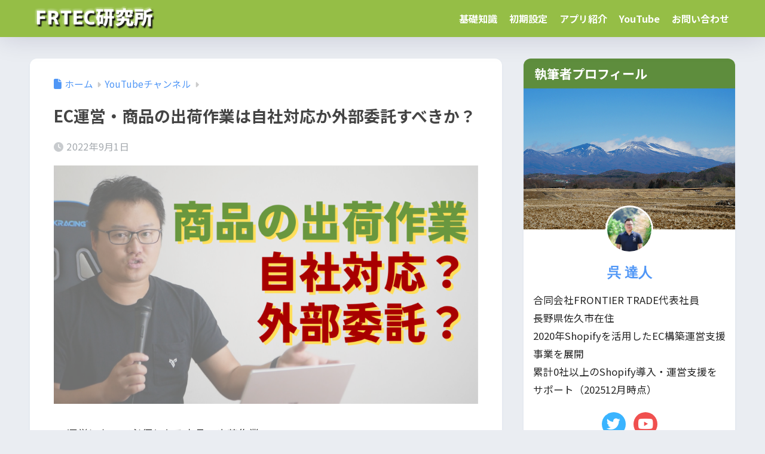

--- FILE ---
content_type: text/html; charset=UTF-8
request_url: https://ec.frontier-trade.jp/youtube/shipping-jisyakaitakuka/
body_size: 16035
content:

<!DOCTYPE html>
<html lang="ja">
<head>
  <meta charset="utf-8">
  <meta http-equiv="X-UA-Compatible" content="IE=edge">
  <meta name="HandheldFriendly" content="True">
  <meta name="MobileOptimized" content="320">
  <meta name="viewport" content="width=device-width, initial-scale=1, viewport-fit=cover"/>
  <meta name="msapplication-TileColor" content="#95be46">
  <meta name="theme-color" content="#95be46">
  <link rel="pingback" href="https://ec.frontier-trade.jp/wp/xmlrpc.php">
  <title>EC運営・商品の出荷作業は自社対応か外部委託すべきか？ | FRTEC(フルテック)研究所</title>
<meta name='robots' content='max-image-preview:large' />
<link rel='dns-prefetch' href='//fonts.googleapis.com' />
<link rel='dns-prefetch' href='//use.fontawesome.com' />
<link rel="alternate" type="application/rss+xml" title="FRTEC(フルテック)研究所 &raquo; フィード" href="https://ec.frontier-trade.jp/feed/" />
<link rel="alternate" type="application/rss+xml" title="FRTEC(フルテック)研究所 &raquo; コメントフィード" href="https://ec.frontier-trade.jp/comments/feed/" />
<link rel="alternate" title="oEmbed (JSON)" type="application/json+oembed" href="https://ec.frontier-trade.jp/wp-json/oembed/1.0/embed?url=https%3A%2F%2Fec.frontier-trade.jp%2Fyoutube%2Fshipping-jisyakaitakuka%2F" />
<link rel="alternate" title="oEmbed (XML)" type="text/xml+oembed" href="https://ec.frontier-trade.jp/wp-json/oembed/1.0/embed?url=https%3A%2F%2Fec.frontier-trade.jp%2Fyoutube%2Fshipping-jisyakaitakuka%2F&#038;format=xml" />
<style id='wp-img-auto-sizes-contain-inline-css' type='text/css'>
img:is([sizes=auto i],[sizes^="auto," i]){contain-intrinsic-size:3000px 1500px}
/*# sourceURL=wp-img-auto-sizes-contain-inline-css */
</style>
<link rel='stylesheet' id='urvanov_syntax_highlighter-css' href='https://ec.frontier-trade.jp/wp/wp-content/plugins/urvanov-syntax-highlighter/css/min/urvanov_syntax_highlighter.min.css' type='text/css' media='all' />
<link rel='stylesheet' id='sng-stylesheet-css' href='https://ec.frontier-trade.jp/wp/wp-content/themes/sango-theme/style.css?version=3.11.6' type='text/css' media='all' />
<link rel='stylesheet' id='sng-option-css' href='https://ec.frontier-trade.jp/wp/wp-content/themes/sango-theme/entry-option.css?version=3.11.6' type='text/css' media='all' />
<link rel='stylesheet' id='sng-old-css-css' href='https://ec.frontier-trade.jp/wp/wp-content/themes/sango-theme/style-old.css?version=3.11.6' type='text/css' media='all' />
<link rel='stylesheet' id='sango_theme_gutenberg-style-css' href='https://ec.frontier-trade.jp/wp/wp-content/themes/sango-theme/library/gutenberg/dist/build/style-blocks.css?version=3.11.6' type='text/css' media='all' />
<style id='sango_theme_gutenberg-style-inline-css' type='text/css'>
:root{--sgb-main-color:#95be46;--sgb-pastel-color:#9edd27;--sgb-accent-color:#5e8d3d;--sgb-widget-title-color:#ffffff;--sgb-widget-title-bg-color:#5e8d3d;--sgb-bg-color:#eaedf2;--wp--preset--color--sango-main:var(--sgb-main-color);--wp--preset--color--sango-pastel:var(--sgb-pastel-color);--wp--preset--color--sango-accent:var(--sgb-accent-color)}
/*# sourceURL=sango_theme_gutenberg-style-inline-css */
</style>
<link rel='stylesheet' id='sng-googlefonts-css' href='https://fonts.googleapis.com/css?family=Quicksand%3A500%2C700%7CNoto+Sans+JP%3A400%2C700&#038;display=swap' type='text/css' media='all' />
<link rel='stylesheet' id='sng-fontawesome-css' href='https://use.fontawesome.com/releases/v6.1.1/css/all.css' type='text/css' media='all' />
<style id='wp-emoji-styles-inline-css' type='text/css'>

	img.wp-smiley, img.emoji {
		display: inline !important;
		border: none !important;
		box-shadow: none !important;
		height: 1em !important;
		width: 1em !important;
		margin: 0 0.07em !important;
		vertical-align: -0.1em !important;
		background: none !important;
		padding: 0 !important;
	}
/*# sourceURL=wp-emoji-styles-inline-css */
</style>
<link rel='stylesheet' id='wp-block-library-css' href='https://ec.frontier-trade.jp/wp/wp-includes/css/dist/block-library/style.min.css?ver=6.9' type='text/css' media='all' />
<style id='global-styles-inline-css' type='text/css'>
:root{--wp--preset--aspect-ratio--square: 1;--wp--preset--aspect-ratio--4-3: 4/3;--wp--preset--aspect-ratio--3-4: 3/4;--wp--preset--aspect-ratio--3-2: 3/2;--wp--preset--aspect-ratio--2-3: 2/3;--wp--preset--aspect-ratio--16-9: 16/9;--wp--preset--aspect-ratio--9-16: 9/16;--wp--preset--color--black: #000000;--wp--preset--color--cyan-bluish-gray: #abb8c3;--wp--preset--color--white: #ffffff;--wp--preset--color--pale-pink: #f78da7;--wp--preset--color--vivid-red: #cf2e2e;--wp--preset--color--luminous-vivid-orange: #ff6900;--wp--preset--color--luminous-vivid-amber: #fcb900;--wp--preset--color--light-green-cyan: #7bdcb5;--wp--preset--color--vivid-green-cyan: #00d084;--wp--preset--color--pale-cyan-blue: #8ed1fc;--wp--preset--color--vivid-cyan-blue: #0693e3;--wp--preset--color--vivid-purple: #9b51e0;--wp--preset--color--sango-main: var(--sgb-main-color);--wp--preset--color--sango-pastel: var(--sgb-pastel-color);--wp--preset--color--sango-accent: var(--sgb-accent-color);--wp--preset--color--sango-blue: #009EF3;--wp--preset--color--sango-orange: #ffb36b;--wp--preset--color--sango-red: #f88080;--wp--preset--color--sango-green: #90d581;--wp--preset--color--sango-black: #333;--wp--preset--color--sango-gray: gray;--wp--preset--color--sango-silver: whitesmoke;--wp--preset--color--sango-light-blue: #b4e0fa;--wp--preset--color--sango-light-red: #ffebeb;--wp--preset--color--sango-light-orange: #fff9e6;--wp--preset--gradient--vivid-cyan-blue-to-vivid-purple: linear-gradient(135deg,rgb(6,147,227) 0%,rgb(155,81,224) 100%);--wp--preset--gradient--light-green-cyan-to-vivid-green-cyan: linear-gradient(135deg,rgb(122,220,180) 0%,rgb(0,208,130) 100%);--wp--preset--gradient--luminous-vivid-amber-to-luminous-vivid-orange: linear-gradient(135deg,rgb(252,185,0) 0%,rgb(255,105,0) 100%);--wp--preset--gradient--luminous-vivid-orange-to-vivid-red: linear-gradient(135deg,rgb(255,105,0) 0%,rgb(207,46,46) 100%);--wp--preset--gradient--very-light-gray-to-cyan-bluish-gray: linear-gradient(135deg,rgb(238,238,238) 0%,rgb(169,184,195) 100%);--wp--preset--gradient--cool-to-warm-spectrum: linear-gradient(135deg,rgb(74,234,220) 0%,rgb(151,120,209) 20%,rgb(207,42,186) 40%,rgb(238,44,130) 60%,rgb(251,105,98) 80%,rgb(254,248,76) 100%);--wp--preset--gradient--blush-light-purple: linear-gradient(135deg,rgb(255,206,236) 0%,rgb(152,150,240) 100%);--wp--preset--gradient--blush-bordeaux: linear-gradient(135deg,rgb(254,205,165) 0%,rgb(254,45,45) 50%,rgb(107,0,62) 100%);--wp--preset--gradient--luminous-dusk: linear-gradient(135deg,rgb(255,203,112) 0%,rgb(199,81,192) 50%,rgb(65,88,208) 100%);--wp--preset--gradient--pale-ocean: linear-gradient(135deg,rgb(255,245,203) 0%,rgb(182,227,212) 50%,rgb(51,167,181) 100%);--wp--preset--gradient--electric-grass: linear-gradient(135deg,rgb(202,248,128) 0%,rgb(113,206,126) 100%);--wp--preset--gradient--midnight: linear-gradient(135deg,rgb(2,3,129) 0%,rgb(40,116,252) 100%);--wp--preset--font-size--small: 13px;--wp--preset--font-size--medium: 20px;--wp--preset--font-size--large: 36px;--wp--preset--font-size--x-large: 42px;--wp--preset--font-family--default: "Helvetica", "Arial", "Hiragino Kaku Gothic ProN", "Hiragino Sans", YuGothic, "Yu Gothic", "メイリオ", Meiryo, sans-serif;--wp--preset--font-family--notosans: "Noto Sans JP", var(--wp--preset--font-family--default);--wp--preset--font-family--mplusrounded: "M PLUS Rounded 1c", var(--wp--preset--font-family--default);--wp--preset--font-family--dfont: "Quicksand", var(--wp--preset--font-family--default);--wp--preset--spacing--20: 0.44rem;--wp--preset--spacing--30: 0.67rem;--wp--preset--spacing--40: 1rem;--wp--preset--spacing--50: 1.5rem;--wp--preset--spacing--60: 2.25rem;--wp--preset--spacing--70: 3.38rem;--wp--preset--spacing--80: 5.06rem;--wp--preset--shadow--natural: 6px 6px 9px rgba(0, 0, 0, 0.2);--wp--preset--shadow--deep: 12px 12px 50px rgba(0, 0, 0, 0.4);--wp--preset--shadow--sharp: 6px 6px 0px rgba(0, 0, 0, 0.2);--wp--preset--shadow--outlined: 6px 6px 0px -3px rgb(255, 255, 255), 6px 6px rgb(0, 0, 0);--wp--preset--shadow--crisp: 6px 6px 0px rgb(0, 0, 0);--wp--custom--wrap--width: 92%;--wp--custom--wrap--default-width: 800px;--wp--custom--wrap--content-width: 1180px;--wp--custom--wrap--max-width: var(--wp--custom--wrap--content-width);--wp--custom--wrap--side: 30%;--wp--custom--wrap--gap: 2em;--wp--custom--wrap--mobile--padding: 16px;--wp--custom--shadow--large: 0 16px 30px -7px rgba(0, 12, 66, 0.15 );--wp--custom--shadow--large-hover: 0 40px 50px -16px rgba(0, 12, 66, 0.2 );--wp--custom--shadow--medium: 0 6px 13px -3px rgba(0, 12, 66, 0.1), 0 0px 1px rgba(0,30,100, 0.1 );--wp--custom--shadow--medium-hover: 0 12px 45px -9px rgb(0 0 0 / 23%);--wp--custom--shadow--solid: 0 1px 2px 0 rgba(24, 44, 84, 0.1), 0 1px 3px 1px rgba(24, 44, 84, 0.1);--wp--custom--shadow--solid-hover: 0 2px 4px 0 rgba(24, 44, 84, 0.1), 0 2px 8px 0 rgba(24, 44, 84, 0.1);--wp--custom--shadow--small: 0 2px 4px #4385bb12;--wp--custom--rounded--medium: 12px;--wp--custom--rounded--small: 6px;--wp--custom--widget--padding-horizontal: 18px;--wp--custom--widget--padding-vertical: 6px;--wp--custom--widget--icon-margin: 6px;--wp--custom--widget--gap: 2.5em;--wp--custom--entry--gap: 1.5rem;--wp--custom--entry--gap-mobile: 1rem;--wp--custom--entry--border-color: #eaedf2;--wp--custom--animation--fade-in: fadeIn 0.7s ease 0s 1 normal;--wp--custom--animation--header: fadeHeader 1s ease 0s 1 normal;--wp--custom--transition--default: 0.3s ease-in-out;--wp--custom--totop--opacity: 0.6;--wp--custom--totop--right: 18px;--wp--custom--totop--bottom: 20px;--wp--custom--totop--mobile--right: 16px;--wp--custom--totop--mobile--bottom: 10px;--wp--custom--toc--button--opacity: 0.6;--wp--custom--footer--column-gap: 40px;}:root { --wp--style--global--content-size: 900px;--wp--style--global--wide-size: 980px; }:where(body) { margin: 0; }.wp-site-blocks > .alignleft { float: left; margin-right: 2em; }.wp-site-blocks > .alignright { float: right; margin-left: 2em; }.wp-site-blocks > .aligncenter { justify-content: center; margin-left: auto; margin-right: auto; }:where(.wp-site-blocks) > * { margin-block-start: 1.5rem; margin-block-end: 0; }:where(.wp-site-blocks) > :first-child { margin-block-start: 0; }:where(.wp-site-blocks) > :last-child { margin-block-end: 0; }:root { --wp--style--block-gap: 1.5rem; }:root :where(.is-layout-flow) > :first-child{margin-block-start: 0;}:root :where(.is-layout-flow) > :last-child{margin-block-end: 0;}:root :where(.is-layout-flow) > *{margin-block-start: 1.5rem;margin-block-end: 0;}:root :where(.is-layout-constrained) > :first-child{margin-block-start: 0;}:root :where(.is-layout-constrained) > :last-child{margin-block-end: 0;}:root :where(.is-layout-constrained) > *{margin-block-start: 1.5rem;margin-block-end: 0;}:root :where(.is-layout-flex){gap: 1.5rem;}:root :where(.is-layout-grid){gap: 1.5rem;}.is-layout-flow > .alignleft{float: left;margin-inline-start: 0;margin-inline-end: 2em;}.is-layout-flow > .alignright{float: right;margin-inline-start: 2em;margin-inline-end: 0;}.is-layout-flow > .aligncenter{margin-left: auto !important;margin-right: auto !important;}.is-layout-constrained > .alignleft{float: left;margin-inline-start: 0;margin-inline-end: 2em;}.is-layout-constrained > .alignright{float: right;margin-inline-start: 2em;margin-inline-end: 0;}.is-layout-constrained > .aligncenter{margin-left: auto !important;margin-right: auto !important;}.is-layout-constrained > :where(:not(.alignleft):not(.alignright):not(.alignfull)){max-width: var(--wp--style--global--content-size);margin-left: auto !important;margin-right: auto !important;}.is-layout-constrained > .alignwide{max-width: var(--wp--style--global--wide-size);}body .is-layout-flex{display: flex;}.is-layout-flex{flex-wrap: wrap;align-items: center;}.is-layout-flex > :is(*, div){margin: 0;}body .is-layout-grid{display: grid;}.is-layout-grid > :is(*, div){margin: 0;}body{font-family: var(--sgb-font-family);padding-top: 0px;padding-right: 0px;padding-bottom: 0px;padding-left: 0px;}a:where(:not(.wp-element-button)){text-decoration: underline;}:root :where(.wp-element-button, .wp-block-button__link){background-color: #32373c;border-width: 0;color: #fff;font-family: inherit;font-size: inherit;font-style: inherit;font-weight: inherit;letter-spacing: inherit;line-height: inherit;padding-top: calc(0.667em + 2px);padding-right: calc(1.333em + 2px);padding-bottom: calc(0.667em + 2px);padding-left: calc(1.333em + 2px);text-decoration: none;text-transform: inherit;}.has-black-color{color: var(--wp--preset--color--black) !important;}.has-cyan-bluish-gray-color{color: var(--wp--preset--color--cyan-bluish-gray) !important;}.has-white-color{color: var(--wp--preset--color--white) !important;}.has-pale-pink-color{color: var(--wp--preset--color--pale-pink) !important;}.has-vivid-red-color{color: var(--wp--preset--color--vivid-red) !important;}.has-luminous-vivid-orange-color{color: var(--wp--preset--color--luminous-vivid-orange) !important;}.has-luminous-vivid-amber-color{color: var(--wp--preset--color--luminous-vivid-amber) !important;}.has-light-green-cyan-color{color: var(--wp--preset--color--light-green-cyan) !important;}.has-vivid-green-cyan-color{color: var(--wp--preset--color--vivid-green-cyan) !important;}.has-pale-cyan-blue-color{color: var(--wp--preset--color--pale-cyan-blue) !important;}.has-vivid-cyan-blue-color{color: var(--wp--preset--color--vivid-cyan-blue) !important;}.has-vivid-purple-color{color: var(--wp--preset--color--vivid-purple) !important;}.has-sango-main-color{color: var(--wp--preset--color--sango-main) !important;}.has-sango-pastel-color{color: var(--wp--preset--color--sango-pastel) !important;}.has-sango-accent-color{color: var(--wp--preset--color--sango-accent) !important;}.has-sango-blue-color{color: var(--wp--preset--color--sango-blue) !important;}.has-sango-orange-color{color: var(--wp--preset--color--sango-orange) !important;}.has-sango-red-color{color: var(--wp--preset--color--sango-red) !important;}.has-sango-green-color{color: var(--wp--preset--color--sango-green) !important;}.has-sango-black-color{color: var(--wp--preset--color--sango-black) !important;}.has-sango-gray-color{color: var(--wp--preset--color--sango-gray) !important;}.has-sango-silver-color{color: var(--wp--preset--color--sango-silver) !important;}.has-sango-light-blue-color{color: var(--wp--preset--color--sango-light-blue) !important;}.has-sango-light-red-color{color: var(--wp--preset--color--sango-light-red) !important;}.has-sango-light-orange-color{color: var(--wp--preset--color--sango-light-orange) !important;}.has-black-background-color{background-color: var(--wp--preset--color--black) !important;}.has-cyan-bluish-gray-background-color{background-color: var(--wp--preset--color--cyan-bluish-gray) !important;}.has-white-background-color{background-color: var(--wp--preset--color--white) !important;}.has-pale-pink-background-color{background-color: var(--wp--preset--color--pale-pink) !important;}.has-vivid-red-background-color{background-color: var(--wp--preset--color--vivid-red) !important;}.has-luminous-vivid-orange-background-color{background-color: var(--wp--preset--color--luminous-vivid-orange) !important;}.has-luminous-vivid-amber-background-color{background-color: var(--wp--preset--color--luminous-vivid-amber) !important;}.has-light-green-cyan-background-color{background-color: var(--wp--preset--color--light-green-cyan) !important;}.has-vivid-green-cyan-background-color{background-color: var(--wp--preset--color--vivid-green-cyan) !important;}.has-pale-cyan-blue-background-color{background-color: var(--wp--preset--color--pale-cyan-blue) !important;}.has-vivid-cyan-blue-background-color{background-color: var(--wp--preset--color--vivid-cyan-blue) !important;}.has-vivid-purple-background-color{background-color: var(--wp--preset--color--vivid-purple) !important;}.has-sango-main-background-color{background-color: var(--wp--preset--color--sango-main) !important;}.has-sango-pastel-background-color{background-color: var(--wp--preset--color--sango-pastel) !important;}.has-sango-accent-background-color{background-color: var(--wp--preset--color--sango-accent) !important;}.has-sango-blue-background-color{background-color: var(--wp--preset--color--sango-blue) !important;}.has-sango-orange-background-color{background-color: var(--wp--preset--color--sango-orange) !important;}.has-sango-red-background-color{background-color: var(--wp--preset--color--sango-red) !important;}.has-sango-green-background-color{background-color: var(--wp--preset--color--sango-green) !important;}.has-sango-black-background-color{background-color: var(--wp--preset--color--sango-black) !important;}.has-sango-gray-background-color{background-color: var(--wp--preset--color--sango-gray) !important;}.has-sango-silver-background-color{background-color: var(--wp--preset--color--sango-silver) !important;}.has-sango-light-blue-background-color{background-color: var(--wp--preset--color--sango-light-blue) !important;}.has-sango-light-red-background-color{background-color: var(--wp--preset--color--sango-light-red) !important;}.has-sango-light-orange-background-color{background-color: var(--wp--preset--color--sango-light-orange) !important;}.has-black-border-color{border-color: var(--wp--preset--color--black) !important;}.has-cyan-bluish-gray-border-color{border-color: var(--wp--preset--color--cyan-bluish-gray) !important;}.has-white-border-color{border-color: var(--wp--preset--color--white) !important;}.has-pale-pink-border-color{border-color: var(--wp--preset--color--pale-pink) !important;}.has-vivid-red-border-color{border-color: var(--wp--preset--color--vivid-red) !important;}.has-luminous-vivid-orange-border-color{border-color: var(--wp--preset--color--luminous-vivid-orange) !important;}.has-luminous-vivid-amber-border-color{border-color: var(--wp--preset--color--luminous-vivid-amber) !important;}.has-light-green-cyan-border-color{border-color: var(--wp--preset--color--light-green-cyan) !important;}.has-vivid-green-cyan-border-color{border-color: var(--wp--preset--color--vivid-green-cyan) !important;}.has-pale-cyan-blue-border-color{border-color: var(--wp--preset--color--pale-cyan-blue) !important;}.has-vivid-cyan-blue-border-color{border-color: var(--wp--preset--color--vivid-cyan-blue) !important;}.has-vivid-purple-border-color{border-color: var(--wp--preset--color--vivid-purple) !important;}.has-sango-main-border-color{border-color: var(--wp--preset--color--sango-main) !important;}.has-sango-pastel-border-color{border-color: var(--wp--preset--color--sango-pastel) !important;}.has-sango-accent-border-color{border-color: var(--wp--preset--color--sango-accent) !important;}.has-sango-blue-border-color{border-color: var(--wp--preset--color--sango-blue) !important;}.has-sango-orange-border-color{border-color: var(--wp--preset--color--sango-orange) !important;}.has-sango-red-border-color{border-color: var(--wp--preset--color--sango-red) !important;}.has-sango-green-border-color{border-color: var(--wp--preset--color--sango-green) !important;}.has-sango-black-border-color{border-color: var(--wp--preset--color--sango-black) !important;}.has-sango-gray-border-color{border-color: var(--wp--preset--color--sango-gray) !important;}.has-sango-silver-border-color{border-color: var(--wp--preset--color--sango-silver) !important;}.has-sango-light-blue-border-color{border-color: var(--wp--preset--color--sango-light-blue) !important;}.has-sango-light-red-border-color{border-color: var(--wp--preset--color--sango-light-red) !important;}.has-sango-light-orange-border-color{border-color: var(--wp--preset--color--sango-light-orange) !important;}.has-vivid-cyan-blue-to-vivid-purple-gradient-background{background: var(--wp--preset--gradient--vivid-cyan-blue-to-vivid-purple) !important;}.has-light-green-cyan-to-vivid-green-cyan-gradient-background{background: var(--wp--preset--gradient--light-green-cyan-to-vivid-green-cyan) !important;}.has-luminous-vivid-amber-to-luminous-vivid-orange-gradient-background{background: var(--wp--preset--gradient--luminous-vivid-amber-to-luminous-vivid-orange) !important;}.has-luminous-vivid-orange-to-vivid-red-gradient-background{background: var(--wp--preset--gradient--luminous-vivid-orange-to-vivid-red) !important;}.has-very-light-gray-to-cyan-bluish-gray-gradient-background{background: var(--wp--preset--gradient--very-light-gray-to-cyan-bluish-gray) !important;}.has-cool-to-warm-spectrum-gradient-background{background: var(--wp--preset--gradient--cool-to-warm-spectrum) !important;}.has-blush-light-purple-gradient-background{background: var(--wp--preset--gradient--blush-light-purple) !important;}.has-blush-bordeaux-gradient-background{background: var(--wp--preset--gradient--blush-bordeaux) !important;}.has-luminous-dusk-gradient-background{background: var(--wp--preset--gradient--luminous-dusk) !important;}.has-pale-ocean-gradient-background{background: var(--wp--preset--gradient--pale-ocean) !important;}.has-electric-grass-gradient-background{background: var(--wp--preset--gradient--electric-grass) !important;}.has-midnight-gradient-background{background: var(--wp--preset--gradient--midnight) !important;}.has-small-font-size{font-size: var(--wp--preset--font-size--small) !important;}.has-medium-font-size{font-size: var(--wp--preset--font-size--medium) !important;}.has-large-font-size{font-size: var(--wp--preset--font-size--large) !important;}.has-x-large-font-size{font-size: var(--wp--preset--font-size--x-large) !important;}.has-default-font-family{font-family: var(--wp--preset--font-family--default) !important;}.has-notosans-font-family{font-family: var(--wp--preset--font-family--notosans) !important;}.has-mplusrounded-font-family{font-family: var(--wp--preset--font-family--mplusrounded) !important;}.has-dfont-font-family{font-family: var(--wp--preset--font-family--dfont) !important;}
:root :where(.wp-block-button .wp-block-button__link){background-color: var(--wp--preset--color--sango-main);border-radius: var(--wp--custom--rounded--medium);color: #fff;font-size: 18px;font-weight: 600;padding-top: 0.4em;padding-right: 1.3em;padding-bottom: 0.4em;padding-left: 1.3em;}
:root :where(.wp-block-pullquote){font-size: 1.5em;line-height: 1.6;}
/*# sourceURL=global-styles-inline-css */
</style>
<link rel='stylesheet' id='ez-toc-css' href='https://ec.frontier-trade.jp/wp/wp-content/plugins/easy-table-of-contents/assets/css/screen.min.css' type='text/css' media='all' />
<style id='ez-toc-inline-css' type='text/css'>
div#ez-toc-container .ez-toc-title {font-size: 120%;}div#ez-toc-container .ez-toc-title {font-weight: 500;}div#ez-toc-container ul li , div#ez-toc-container ul li a {font-size: 95%;}div#ez-toc-container ul li , div#ez-toc-container ul li a {font-weight: 500;}div#ez-toc-container nav ul ul li {font-size: 90%;}.ez-toc-box-title {font-weight: bold; margin-bottom: 10px; text-align: center; text-transform: uppercase; letter-spacing: 1px; color: #666; padding-bottom: 5px;position:absolute;top:-4%;left:5%;background-color: inherit;transition: top 0.3s ease;}.ez-toc-box-title.toc-closed {top:-25%;}
.ez-toc-container-direction {direction: ltr;}.ez-toc-counter ul{counter-reset: item ;}.ez-toc-counter nav ul li a::before {content: counters(item, '.', decimal) '. ';display: inline-block;counter-increment: item;flex-grow: 0;flex-shrink: 0;margin-right: .2em; float: left; }.ez-toc-widget-direction {direction: ltr;}.ez-toc-widget-container ul{counter-reset: item ;}.ez-toc-widget-container nav ul li a::before {content: counters(item, '.', decimal) '. ';display: inline-block;counter-increment: item;flex-grow: 0;flex-shrink: 0;margin-right: .2em; float: left; }
/*# sourceURL=ez-toc-inline-css */
</style>
<link rel='stylesheet' id='tablepress-default-css' href='https://ec.frontier-trade.jp/wp/wp-content/plugins/tablepress/css/build/default.css' type='text/css' media='all' />
<script type="text/javascript" src="https://ec.frontier-trade.jp/wp/wp-includes/js/jquery/jquery.min.js?ver=3.7.1" id="jquery-core-js"></script>
<script type="text/javascript" src="https://ec.frontier-trade.jp/wp/wp-includes/js/jquery/jquery-migrate.min.js?ver=3.4.1" id="jquery-migrate-js"></script>
<script type="text/javascript" id="urvanov_syntax_highlighter_js-js-extra">
/* <![CDATA[ */
var UrvanovSyntaxHighlighterSyntaxSettings = {"version":"2.8.40","is_admin":"0","ajaxurl":"https://ec.frontier-trade.jp/wp/wp-admin/admin-ajax.php","prefix":"urvanov-syntax-highlighter-","setting":"urvanov-syntax-highlighter-setting","selected":"urvanov-syntax-highlighter-setting-selected","changed":"urvanov-syntax-highlighter-setting-changed","special":"urvanov-syntax-highlighter-setting-special","orig_value":"data-orig-value","debug":""};
var UrvanovSyntaxHighlighterSyntaxStrings = {"copy":"Copied to the clipboard","minimize":"Click To Expand Code"};
//# sourceURL=urvanov_syntax_highlighter_js-js-extra
/* ]]> */
</script>
<script type="text/javascript" src="https://ec.frontier-trade.jp/wp/wp-content/plugins/urvanov-syntax-highlighter/js/min/urvanov_syntax_highlighter.min.js" id="urvanov_syntax_highlighter_js-js"></script>
<link rel="https://api.w.org/" href="https://ec.frontier-trade.jp/wp-json/" /><link rel="alternate" title="JSON" type="application/json" href="https://ec.frontier-trade.jp/wp-json/wp/v2/posts/2541" /><link rel="EditURI" type="application/rsd+xml" title="RSD" href="https://ec.frontier-trade.jp/wp/xmlrpc.php?rsd" />
<link rel="canonical" href="https://ec.frontier-trade.jp/youtube/shipping-jisyakaitakuka/" />
<link rel='shortlink' href='https://ec.frontier-trade.jp/?p=2541' />
<meta name="description" content="EC運営・商品の出荷作業は自社対応か外部委託すべきか？をYouTubeチャンネルにて解説。Shopify(ショッピファイ)を中心としたEC関連情報を発信" /><meta property="og:title" content="EC運営・商品の出荷作業は自社対応か外部委託すべきか？" />
<meta property="og:description" content="EC運営・商品の出荷作業は自社対応か外部委託すべきか？をYouTubeチャンネルにて解説。Shopify(ショッピファイ)を中心としたEC関連情報を発信" />
<meta property="og:type" content="article" />
<meta property="og:url" content="https://ec.frontier-trade.jp/youtube/shipping-jisyakaitakuka/" />
<meta property="og:image" content="https://ec.frontier-trade.jp/wp/wp-content/uploads/2022/08/YouTube_2022090101-1024x576.png" />
<meta name="thumbnail" content="https://ec.frontier-trade.jp/wp/wp-content/uploads/2022/08/YouTube_2022090101-1024x576.png" />
<meta property="og:site_name" content="FRTEC(フルテック)研究所" />
<meta name="twitter:card" content="summary_large_image" />
<link rel="icon" href="https://ec.frontier-trade.jp/wp/wp-content/uploads/2020/08/cropped-logo_ftrec_500-32x32.png" sizes="32x32" />
<link rel="icon" href="https://ec.frontier-trade.jp/wp/wp-content/uploads/2020/08/cropped-logo_ftrec_500-192x192.png" sizes="192x192" />
<link rel="apple-touch-icon" href="https://ec.frontier-trade.jp/wp/wp-content/uploads/2020/08/cropped-logo_ftrec_500-180x180.png" />
<meta name="msapplication-TileImage" content="https://ec.frontier-trade.jp/wp/wp-content/uploads/2020/08/cropped-logo_ftrec_500-270x270.png" />
		<style type="text/css" id="wp-custom-css">
			.markerBlue {
 background: linear-gradient(transparent 75%, #7fbfff 75%);
font-weight: bold; 
}

.markerRed{
 background:linear-gradient(transparent 75%, #ff7f7f 75%);
font-weight:bold; 
}

.markerYellow{
background:linear-gradient(transparent 0%, #ffff66 0%);
font-weight:bold; 
}

strong{
background:linear-gradient(transparent 0%, #ffff66 0%);
font-weight:bold; 
}

/* 必須マーク */
.must {
	background: #FF1A00;
}

/* 任意マーク */
.free {
	background: #999;
}

.must,
.free {
	color: #FFF;
	border-radius: 3px;
	font-size: 12px;
	margin-right: 10px;
	padding: 5px 10px;
	letter-spacing: 0.2em;
}
/* フォーム入力項目 */
.wpcf7 input[type="text"],
.wpcf7 input[type="email"],
.wpcf7 textarea  {
	 width: 100%;
	 padding: 8px 15px;
	 margin-right: 10px;
	 margin-top: 10px;
	 border: 1px solid #ddd;
	 border-radius: 3px;
}
/* 送信ボタン */
input.sub-btn {
	width: 300px;
	height: 60px;
	background: #F90;
	color: #FFF;
	font-size: 1.1em;
	font-weight: bold;
	letter-spacing: 0.2em;
	border: 1px solid #ffae13;
	-webkit-transition: 0.3s;
	-moz-transition: 0.3s;
	-o-transition: 0.3s;
	-ms-transition: 0.3s;
	transition: 0.3s;	
}

/* 送信ボタンホバー */
input.sub-btn:hover{
	background: #FFF;
	color: #F90;  
}

.entry-meta .updated {
display: none;
}		</style>
		<style> a{color:#4f96f6}.header, .drawer__title{background-color:#95be46}#logo a{color:#FFF}.desktop-nav li a , .mobile-nav li a, #drawer__open, .header-search__open, .drawer__title{color:#FFF}.drawer__title__close span, .drawer__title__close span:before{background:#FFF}.desktop-nav li:after{background:#FFF}.mobile-nav .current-menu-item{border-bottom-color:#FFF}.widgettitle, .sidebar .wp-block-group h2, .drawer .wp-block-group h2{color:#ffffff;background-color:#5e8d3d}#footer-menu a, .copyright{color:#FFF}#footer-menu{background-color:#95be46}.footer{background-color:#e0e4eb}.footer, .footer a, .footer .widget ul li a{color:#3c3c3c}body{font-size:105%}@media only screen and (min-width:481px){body{font-size:107%}}@media only screen and (min-width:1030px){body{font-size:112%}}.totop{background:#5e8d3d}.header-info a{color:#FFF;background:linear-gradient(95deg, #738bff, #85e3ec)}.fixed-menu ul{background:#FFF}.fixed-menu a{color:#a2a7ab}.fixed-menu .current-menu-item a, .fixed-menu ul li a.active{color:#009EF3}.post-tab{background:#FFF}.post-tab > div{color:#a7a7a7}body{--sgb-font-family:var(--wp--preset--font-family--notosans)}#fixed_sidebar{top:0px}:target{scroll-margin-top:0px}.Threads:before{background-image:url("https://ec.frontier-trade.jp/wp/wp-content/themes/sango-theme/library/images/threads.svg")}.profile-sns li .Threads:before{background-image:url("https://ec.frontier-trade.jp/wp/wp-content/themes/sango-theme/library/images/threads-outline.svg")}.X:before, .follow-x::before{background-image:url("https://ec.frontier-trade.jp/wp/wp-content/themes/sango-theme/library/images/x-circle.svg")}</style></head>
<body class="wp-singular post-template-default single single-post postid-2541 single-format-standard wp-theme-sango-theme fa5">
    <div id="container" class="container"> 
  			<header class="header
			">
				<div id="inner-header" class="inner-header wrap">
		<div id="logo" class="logo header-logo h1 dfont">
	<a href="https://ec.frontier-trade.jp/" class="header-logo__link">
				<img src="https://ec.frontier-trade.jp/wp/wp-content/uploads/2020/04/ec_logo_20042103.png" alt="FRTEC(フルテック)研究所" width="250" height="60" class="header-logo__img">
					</a>
	</div>
	<div class="header-search">
		<input type="checkbox" class="header-search__input" id="header-search-input" onclick="document.querySelector('.header-search__modal .searchform__input').focus()">
	<label class="header-search__close" for="header-search-input"></label>
	<div class="header-search__modal">
	
<form role="search" method="get" class="searchform" action="https://ec.frontier-trade.jp/">
  <div>
    <input type="search" class="searchform__input" name="s" value="" placeholder="検索" />
    <button type="submit" class="searchform__submit" aria-label="検索"><i class="fas fa-search" aria-hidden="true"></i></button>
  </div>
</form>

	</div>
</div>	<nav class="desktop-nav clearfix"><ul id="menu-%e3%83%98%e3%83%83%e3%83%80%e3%83%bc" class="menu"><li id="menu-item-23" class="menu-item menu-item-type-taxonomy menu-item-object-category menu-item-23"><a href="https://ec.frontier-trade.jp/category/basic/">基礎知識</a></li>
<li id="menu-item-25" class="menu-item menu-item-type-taxonomy menu-item-object-category menu-item-25"><a href="https://ec.frontier-trade.jp/category/shopify-startup/">初期設定</a></li>
<li id="menu-item-27" class="menu-item menu-item-type-taxonomy menu-item-object-category menu-item-27"><a href="https://ec.frontier-trade.jp/category/shopify-app/">アプリ紹介</a></li>
<li id="menu-item-2583" class="menu-item menu-item-type-taxonomy menu-item-object-category current-post-ancestor current-menu-parent current-post-parent menu-item-2583"><a href="https://ec.frontier-trade.jp/category/youtube/">YouTube</a></li>
<li id="menu-item-2531" class="menu-item menu-item-type-custom menu-item-object-custom menu-item-2531"><a href="https://frontier-trade.jp/inquiry/">お問い合わせ</a></li>
</ul></nav></div>
	</header>
		  <div id="content" class="content">
    <div id="inner-content" class="inner-content wrap cf">
      <main id="main">
                  <article id="entry" class="post-2541 post type-post status-publish format-standard has-post-thumbnail category-youtube entry">
            <header class="article-header entry-header">
	<nav id="breadcrumb" class="breadcrumb"><ul itemscope itemtype="http://schema.org/BreadcrumbList"><li itemprop="itemListElement" itemscope itemtype="http://schema.org/ListItem"><a href="https://ec.frontier-trade.jp" itemprop="item"><span itemprop="name">ホーム</span></a><meta itemprop="position" content="1" /></li><li itemprop="itemListElement" itemscope itemtype="http://schema.org/ListItem"><a href="https://ec.frontier-trade.jp/category/youtube/" itemprop="item"><span itemprop="name">YouTubeチャンネル</span></a><meta itemprop="position" content="2" /></li></ul></nav>		<h1 class="entry-title single-title">EC運営・商品の出荷作業は自社対応か外部委託すべきか？</h1>
		<div class="entry-meta vcard">
	<time class="pubdate entry-time" itemprop="datePublished" datetime="2022-09-01">2022年9月1日</time>	</div>
		<p class="post-thumbnail"><img width="940" height="529" src="https://ec.frontier-trade.jp/wp/wp-content/uploads/2022/08/YouTube_2022090101-940x529.png" class="attachment-thumb-940 size-thumb-940 wp-post-image" alt="" decoding="async" fetchpriority="high" srcset="https://ec.frontier-trade.jp/wp/wp-content/uploads/2022/08/YouTube_2022090101-940x529.png 940w, https://ec.frontier-trade.jp/wp/wp-content/uploads/2022/08/YouTube_2022090101-300x169.png 300w, https://ec.frontier-trade.jp/wp/wp-content/uploads/2022/08/YouTube_2022090101-1024x576.png 1024w, https://ec.frontier-trade.jp/wp/wp-content/uploads/2022/08/YouTube_2022090101-768x432.png 768w, https://ec.frontier-trade.jp/wp/wp-content/uploads/2022/08/YouTube_2022090101.png 1280w" sizes="(max-width: 940px) 100vw, 940px" /></p>
			</header>
<section class="entry-content">
	<p>EC運営において必須となる商品の出荷作業。<br />
自社で対応すべきか外部委託すべきか？EC運営永遠のテーマかもしれませんが、どちらもメリット・デメリットがあります。<br />
最終判断は優先順位によって異なりますが、それぞれの視点でまとめてみました。</p>
<p><iframe width="100%" height="500" src="https://www.youtube.com/embed/OTP5BhAAeK0" title="YouTube video player" frameborder="0" allow="accelerometer; autoplay; clipboard-write; encrypted-media; gyroscope; picture-in-picture" allowfullscreen></iframe></p>
</section>
<footer class="article-footer">
	<aside>
	<div class="footer-contents">
						<div class="sns-btn
			">
		<span class="sns-btn__title dfont">SHARE</span>		<ul>
			<li class="tw sns-btn__item">
		<a href="https://twitter.com/intent/tweet?url=https%3A%2F%2Fec.frontier-trade.jp%2Fyoutube%2Fshipping-jisyakaitakuka%2F&text=EC%E9%81%8B%E5%96%B6%E3%83%BB%E5%95%86%E5%93%81%E3%81%AE%E5%87%BA%E8%8D%B7%E4%BD%9C%E6%A5%AD%E3%81%AF%E8%87%AA%E7%A4%BE%E5%AF%BE%E5%BF%9C%E3%81%8B%E5%A4%96%E9%83%A8%E5%A7%94%E8%A8%97%E3%81%99%E3%81%B9%E3%81%8D%E3%81%8B%EF%BC%9F%EF%BD%9CFRTEC%28%E3%83%95%E3%83%AB%E3%83%86%E3%83%83%E3%82%AF%29%E7%A0%94%E7%A9%B6%E6%89%80&via=tatsuto_90" target="_blank" rel="nofollow noopener noreferrer" aria-label="Xでシェアする">
		<img alt="" src="https://ec.frontier-trade.jp/wp/wp-content/themes/sango-theme/library/images/x.svg">
		<span class="share_txt">ポスト</span>
		</a>
			</li>
					<li class="fb sns-btn__item">
		<a href="https://www.facebook.com/share.php?u=https%3A%2F%2Fec.frontier-trade.jp%2Fyoutube%2Fshipping-jisyakaitakuka%2F" target="_blank" rel="nofollow noopener noreferrer" aria-label="Facebookでシェアする">
		<i class="fab fa-facebook" aria-hidden="true"></i>		<span class="share_txt">シェア</span>
		</a>
			</li>
					<li class="hatebu sns-btn__item">
		<a href="http://b.hatena.ne.jp/add?mode=confirm&url=https%3A%2F%2Fec.frontier-trade.jp%2Fyoutube%2Fshipping-jisyakaitakuka%2F&title=EC%E9%81%8B%E5%96%B6%E3%83%BB%E5%95%86%E5%93%81%E3%81%AE%E5%87%BA%E8%8D%B7%E4%BD%9C%E6%A5%AD%E3%81%AF%E8%87%AA%E7%A4%BE%E5%AF%BE%E5%BF%9C%E3%81%8B%E5%A4%96%E9%83%A8%E5%A7%94%E8%A8%97%E3%81%99%E3%81%B9%E3%81%8D%E3%81%8B%EF%BC%9F%EF%BD%9CFRTEC%28%E3%83%95%E3%83%AB%E3%83%86%E3%83%83%E3%82%AF%29%E7%A0%94%E7%A9%B6%E6%89%80" target="_blank" rel="nofollow noopener noreferrer" aria-label="はてブでブックマークする">
		<i class="fa fa-hatebu" aria-hidden="true"></i>
		<span class="share_txt">はてブ</span>
		</a>
			</li>
					<li class="line sns-btn__item">
		<a href="https://social-plugins.line.me/lineit/share?url=https%3A%2F%2Fec.frontier-trade.jp%2Fyoutube%2Fshipping-jisyakaitakuka%2F&text=EC%E9%81%8B%E5%96%B6%E3%83%BB%E5%95%86%E5%93%81%E3%81%AE%E5%87%BA%E8%8D%B7%E4%BD%9C%E6%A5%AD%E3%81%AF%E8%87%AA%E7%A4%BE%E5%AF%BE%E5%BF%9C%E3%81%8B%E5%A4%96%E9%83%A8%E5%A7%94%E8%A8%97%E3%81%99%E3%81%B9%E3%81%8D%E3%81%8B%EF%BC%9F%EF%BD%9CFRTEC%28%E3%83%95%E3%83%AB%E3%83%86%E3%83%83%E3%82%AF%29%E7%A0%94%E7%A9%B6%E6%89%80" target="_blank" rel="nofollow noopener noreferrer" aria-label="LINEでシェアする">
					<i class="fab fa-line" aria-hidden="true"></i>
				<span class="share_txt share_txt_line dfont">LINE</span>
		</a>
	</li>
				</ul>
	</div>
						<div class="like_box">
	<div class="like_inside">
		<div class="like_img">
				<img src="https://ec.frontier-trade.jp/wp/wp-content/uploads/2022/08/YouTube_2022090101-520x300.png"  width="520" height="300" alt="下のソーシャルリンクからフォロー">
				</div>
		<div class="like_content">
		<p>最新情報はX（旧Twitter）をフォローください！</p>
					<div><a href="https://twitter.com/FTtradellc" class="twitter-follow-button" data-show-count="false" data-lang="ja" data-show-screen-name="false" rel="nofollow">フォローする</a> <script>!function(d,s,id){var js,fjs=d.getElementsByTagName(s)[0],p=/^http:/.test(d.location)?'http':'https';if(!d.getElementById(id)){js=d.createElement(s);js.id=id;js.src=p+'://platform.twitter.com/widgets.js';fjs.parentNode.insertBefore(js,fjs);}}(document, 'script', 'twitter-wjs');</script></div>
														</div>
	</div>
	</div>
				<div class="footer-meta dfont">
						<p class="footer-meta_title">CATEGORY :</p>
				<ul class="post-categories">
	<li><a href="https://ec.frontier-trade.jp/category/youtube/" rel="category tag">YouTubeチャンネル</a></li></ul>								</div>
				<div class="cta" style="background: #ba5c44;">
				<h3 style="color: #ffffff;">
			お気軽にご相談ください！		</h3>
					<p class="cta-descr" style="color: #ffffff;">長野県佐久市のIT企業フロンティアトレード（Shopifyパートナー）がECサイトの新規構築や運営支援を徹底サポート。
2020年にEC支援事業を開始してから累計70社以上のShopify導入・EC運営支援の現場を経験しています。
Amazon・楽天市場・クラウドファンディングの支援も可能です。
ECに関することならお気軽にご相談ください！</p>
					<p class="cta-btn"><a class="raised" href="https://frontier-trade.jp/inquiry/" style="background: #1e73be;">お問い合わせはこちら</a></p>
			</div>
												</div>
		</aside>
</footer><div id="comments">
			<div id="respond" class="comment-respond">
		<h3 id="reply-title" class="comment-reply-title">コメントを残す <small><a rel="nofollow" id="cancel-comment-reply-link" href="/youtube/shipping-jisyakaitakuka/#respond" style="display:none;">コメントをキャンセル</a></small></h3><form action="https://ec.frontier-trade.jp/wp/wp-comments-post.php" method="post" id="commentform" class="comment-form"><p class="comment-notes"><span id="email-notes">メールアドレスが公開されることはありません。</span> <span class="required-field-message"><span class="required">※</span> が付いている欄は必須項目です</span></p><p class="comment-form-comment"><label for="comment">コメント <span class="required">※</span></label> <textarea id="comment" name="comment" cols="45" rows="8" maxlength="65525" required></textarea></p><p class="comment-form-author"><label for="author">名前 <span class="required">※</span></label> <input id="author" name="author" type="text" value="" size="30" maxlength="245" autocomplete="name" required /></p>
<p class="comment-form-email"><label for="email">メール <span class="required">※</span></label> <input id="email" name="email" type="email" value="" size="30" maxlength="100" aria-describedby="email-notes" autocomplete="email" required /></p>
<p class="comment-form-url"><label for="url">サイト</label> <input id="url" name="url" type="url" value="" size="30" maxlength="200" autocomplete="url" /></p>
<p class="comment-form-cookies-consent"><input id="wp-comment-cookies-consent" name="wp-comment-cookies-consent" type="checkbox" value="yes" /> <label for="wp-comment-cookies-consent">次回のコメントで使用するためブラウザーに自分の名前、メールアドレス、サイトを保存する。</label></p>
<p class="form-submit"><input name="submit" type="submit" id="submit" class="submit" value="コメントを送信" /> <input type='hidden' name='comment_post_ID' value='2541' id='comment_post_ID' />
<input type='hidden' name='comment_parent' id='comment_parent' value='0' />
</p><p style="display: none;"><input type="hidden" id="akismet_comment_nonce" name="akismet_comment_nonce" value="a96df54587" /></p><p style="display: none !important;" class="akismet-fields-container" data-prefix="ak_"><label>&#916;<textarea name="ak_hp_textarea" cols="45" rows="8" maxlength="100"></textarea></label><input type="hidden" id="ak_js_1" name="ak_js" value="160"/><script>document.getElementById( "ak_js_1" ).setAttribute( "value", ( new Date() ).getTime() );</script></p></form>	</div><!-- #respond -->
	</div>
<script type="application/ld+json">{"@context":"http://schema.org","@type":"Article","mainEntityOfPage":"https://ec.frontier-trade.jp/youtube/shipping-jisyakaitakuka/","headline":"EC運営・商品の出荷作業は自社対応か外部委託すべきか？","image":{"@type":"ImageObject","url":"https://ec.frontier-trade.jp/wp/wp-content/uploads/2022/08/YouTube_2022090101.png","width":1280,"height":720},"datePublished":"2022-09-01T10:00:52+0900","dateModified":"2022-08-22T10:42:19+0900","author":{"@type":"Person","name":"呉 達人","url":""},"publisher":{"@type":"Organization","name":"","logo":{"@type":"ImageObject","url":""}},"description":"EC運営・商品の出荷作業は自社対応か外部委託すべきか？をYouTubeチャンネルにて解説。Shopify(ショッピファイ)を中心としたEC関連情報を発信"}</script>            </article>
            <div class="prnx_box">
		<a href="https://ec.frontier-trade.jp/youtube/jiriki-jyunbi8/" class="prnx pr">
		<p><i class="fas fa-angle-left" aria-hidden="true"></i> 前の記事</p>
		<div class="prnx_tb">
					<figure><img width="160" height="160" src="https://ec.frontier-trade.jp/wp/wp-content/uploads/2022/08/YouTube_2022083001-160x160.png" class="attachment-thumb-160 size-thumb-160 wp-post-image" alt="" decoding="async" loading="lazy" srcset="https://ec.frontier-trade.jp/wp/wp-content/uploads/2022/08/YouTube_2022083001-160x160.png 160w, https://ec.frontier-trade.jp/wp/wp-content/uploads/2022/08/YouTube_2022083001-150x150.png 150w" sizes="auto, (max-width: 160px) 100vw, 160px" /></figure>
		  
		<span class="prev-next__text">【2022年版】Shopifyを使って自力でネットショップを立…</span>
		</div>
	</a>
				<a href="https://ec.frontier-trade.jp/youtube/shopify%e3%81%8c%e6%97%a5%e6%9c%ac%e5%90%91%e3%81%91%e3%81%ab%e7%84%a1%e6%96%99%e6%8f%90%e4%be%9b%e3%81%97%e3%81%a6%e3%82%8b%e3%83%84%e3%83%bc%e3%83%ab10%e5%80%8b/" class="prnx nx">
		<p>次の記事 <i class="fas fa-angle-right" aria-hidden="true"></i></p>
		<div class="prnx_tb">
		<span class="prev-next__text">Shopifyが日本向けに無料提供してるツール10個</span>
					<figure><img width="160" height="160" src="https://ec.frontier-trade.jp/wp/wp-content/uploads/2022/08/YouTube_2022090601-160x160.png" class="attachment-thumb-160 size-thumb-160 wp-post-image" alt="" decoding="async" loading="lazy" srcset="https://ec.frontier-trade.jp/wp/wp-content/uploads/2022/08/YouTube_2022090601-160x160.png 160w, https://ec.frontier-trade.jp/wp/wp-content/uploads/2022/08/YouTube_2022090601-150x150.png 150w" sizes="auto, (max-width: 160px) 100vw, 160px" /></figure>
				</div>
	</a>
	</div>
                        </main>
        <div id="sidebar1" class="sidebar1 sidebar" role="complementary">
    <aside class="insidesp">
              <div id="notfix" class="normal-sidebar">
          <div id="custom_html-2" class="widget_text widget widget_custom_html"><h4 class="widgettitle has-fa-before">執筆者プロフィール</h4><div class="textwidget custom-html-widget"><div class="yourprofile">
<div class="profile-background"><a href="https://ec.frontier-trade.jp/profile"><img src="https://ec.frontier-trade.jp/wp/wp-content/uploads/2022/04/press_003.jpg"></a></div>
<div class="profile-img"><a href="https://ec.frontier-trade.jp/profile"><img src="https://ec.frontier-trade.jp/wp/wp-content/uploads/2025/12/Prof_Kure1500.jpg" width="80" height="80"></a></div>
	<p class="yourname dfont"><a href="https://ec.frontier-trade.jp/profile">呉 達人</a></p>
</div>
<div class="profile-content">
 <p>合同会社FRONTIER TRADE代表社員<br>長野県佐久市在住<br>2020年Shopifyを活用したEC構築運営支援事業を展開<br>累計0社以上のShopify導入・運営支援をサポート（202512月時点）</p>
</div>
<ul class="profile-sns dfont">
 <li><a href="https://twitter.com/tatsuto_90" target="_blank" rel="nofollow noopener" ><i class="fab fa-twitter"></i></a></li>
 <li><a href="https://www.youtube.com/channel/UCMWtvXX1iui9OtjsbFbmgSA" target="_blank"><i class="fab fa-youtube"></i></a></li>
</ul></div></div><div id="categories-4" class="widget widget_categories"><h4 class="widgettitle has-fa-before">カテゴリー</h4>
			<ul>
					<li class="cat-item cat-item-2"><a href="https://ec.frontier-trade.jp/category/shopify-news/">Shopify最新情報 <span class="entry-count dfont">14</span></a>
</li>
	<li class="cat-item cat-item-45"><a href="https://ec.frontier-trade.jp/category/ec-news/">EC業界最新情報 <span class="entry-count dfont">9</span></a>
</li>
	<li class="cat-item cat-item-3"><a href="https://ec.frontier-trade.jp/category/basic/">基礎知識 <span class="entry-count dfont">51</span></a>
<ul class='children'>
	<li class="cat-item cat-item-19"><a href="https://ec.frontier-trade.jp/category/basic/shopify-basic/">Shopify基礎知識 <span class="entry-count dfont">29</span></a>
</li>
	<li class="cat-item cat-item-20"><a href="https://ec.frontier-trade.jp/category/basic/ec-basic/">EC基礎知識 <span class="entry-count dfont">21</span></a>
</li>
</ul>
</li>
	<li class="cat-item cat-item-4"><a href="https://ec.frontier-trade.jp/category/shopify-startup/">Shopify初期設定 <span class="entry-count dfont">8</span></a>
</li>
	<li class="cat-item cat-item-41"><a href="https://ec.frontier-trade.jp/category/shopify-knowhow/">Shopify運営ノウハウ <span class="entry-count dfont">13</span></a>
</li>
	<li class="cat-item cat-item-131"><a href="https://ec.frontier-trade.jp/category/shopify-column/">Shopify関連コラム <span class="entry-count dfont">3</span></a>
</li>
	<li class="cat-item cat-item-8"><a href="https://ec.frontier-trade.jp/category/shopify-app/">Shopifyアプリ紹介 <span class="entry-count dfont">22</span></a>
<ul class='children'>
	<li class="cat-item cat-item-42"><a href="https://ec.frontier-trade.jp/category/shopify-app/select/">厳選 <span class="entry-count dfont">3</span></a>
</li>
	<li class="cat-item cat-item-9"><a href="https://ec.frontier-trade.jp/category/shopify-app/marketing/">マーケティング系 <span class="entry-count dfont">9</span></a>
</li>
	<li class="cat-item cat-item-13"><a href="https://ec.frontier-trade.jp/category/shopify-app/custom/">ページ編集系 <span class="entry-count dfont">3</span></a>
</li>
	<li class="cat-item cat-item-54"><a href="https://ec.frontier-trade.jp/category/shopify-app/logistics/">在庫・物流系 <span class="entry-count dfont">3</span></a>
</li>
	<li class="cat-item cat-item-118"><a href="https://ec.frontier-trade.jp/category/shopify-app/ope-support/">運営支援 <span class="entry-count dfont">1</span></a>
</li>
	<li class="cat-item cat-item-10"><a href="https://ec.frontier-trade.jp/category/shopify-app/analysis/">分析系 <span class="entry-count dfont">1</span></a>
</li>
	<li class="cat-item cat-item-12"><a href="https://ec.frontier-trade.jp/category/shopify-app/sns/">SNS <span class="entry-count dfont">1</span></a>
</li>
	<li class="cat-item cat-item-43"><a href="https://ec.frontier-trade.jp/category/shopify-app/other/">その他 <span class="entry-count dfont">1</span></a>
</li>
</ul>
</li>
	<li class="cat-item cat-item-122"><a href="https://ec.frontier-trade.jp/category/youtube/">YouTubeチャンネル <span class="entry-count dfont">50</span></a>
</li>
	<li class="cat-item cat-item-14"><a href="https://ec.frontier-trade.jp/category/shopify-works/">Shopify構築・運営支援事例 <span class="entry-count dfont">16</span></a>
</li>
	<li class="cat-item cat-item-120"><a href="https://ec.frontier-trade.jp/category/books/">書籍紹介 <span class="entry-count dfont">2</span></a>
</li>
	<li class="cat-item cat-item-16"><a href="https://ec.frontier-trade.jp/category/partner/">提携パートナー <span class="entry-count dfont">2</span></a>
</li>
	<li class="cat-item cat-item-59"><a href="https://ec.frontier-trade.jp/category/our_news/">お知らせ <span class="entry-count dfont">10</span></a>
</li>
			</ul>

			</div><div id="recent-posts-2" class="widget widget_recent_entries"><h4 class="widgettitle has-fa-before">最近の記事</h4>	<ul class="my-widget">
					<li>
		<a href="https://ec.frontier-trade.jp/shopify-news/shopify-editions-2026winter/">
							<figure class="my-widget__img">
				<img width="160" height="160" src="https://ec.frontier-trade.jp/wp/wp-content/uploads/2025/12/shopify_catch_2025121201-160x160.png" alt="Shopify Editions 2026冬 注目トピックスまとめ" >
			</figure>
						<div class="my-widget__text">Shopify Editions 2026冬 注目トピックスまとめ							<span class="post-date dfont">2025年12月12日</span>
			</div>
		</a>
		</li>
			<li>
		<a href="https://ec.frontier-trade.jp/shopify-works/drivelinebaseball/">
							<figure class="my-widget__img">
				<img width="160" height="160" src="https://ec.frontier-trade.jp/wp/wp-content/uploads/2024/10/shopify_catch_026_driveline-160x160.png" alt="野球トレーニング用品ブランド『ドライブライン ベースボール ジャパン』様" >
			</figure>
						<div class="my-widget__text">野球トレーニング用品ブランド『ドライブライン ベースボール ジャパン』様							<span class="post-date dfont">2024年10月1日</span>
			</div>
		</a>
		</li>
			<li>
		<a href="https://ec.frontier-trade.jp/shopify-works/label-farm/">
							<figure class="my-widget__img">
				<img width="160" height="160" src="https://ec.frontier-trade.jp/wp/wp-content/uploads/2024/11/shopify_catch_024_labelfarm-160x160.png" alt="互換ラベル販売『ラベルファーム』様" >
			</figure>
						<div class="my-widget__text">互換ラベル販売『ラベルファーム』様							<span class="post-date dfont">2024年9月1日</span>
			</div>
		</a>
		</li>
			<li>
		<a href="https://ec.frontier-trade.jp/shopify-works/plaza-saku/">
							<figure class="my-widget__img">
				<img width="160" height="160" src="https://ec.frontier-trade.jp/wp/wp-content/uploads/2024/10/shopify_catch_025_plazasaku-160x160.png" alt="佐久平駅構内お土産処『プラザ佐久』様" >
			</figure>
						<div class="my-widget__text">佐久平駅構内お土産処『プラザ佐久』様							<span class="post-date dfont">2024年7月31日</span>
			</div>
		</a>
		</li>
			<li>
		<a href="https://ec.frontier-trade.jp/shopify-works/diptheokaki/">
							<figure class="my-widget__img">
				<img width="160" height="160" src="https://ec.frontier-trade.jp/wp/wp-content/uploads/2024/10/shopify_catch_027_DipTheOkakiLP-160x160.png" alt="中央軒煎餅様『ディップするおかき』特設ページ" >
			</figure>
						<div class="my-widget__text">中央軒煎餅様『ディップするおかき』特設ページ							<span class="post-date dfont">2024年6月30日</span>
			</div>
		</a>
		</li>
		</ul>
			</div>			<div id="custom_html-13" class="widget_text widget widget_custom_html"><div class="textwidget custom-html-widget"><a href="https://ec.frontier-trade.jp/shopify-service/"><img src="https://ec.frontier-trade.jp/wp/wp-content/uploads/2024/01/shopify_bnr_shinki.jpg"  alt="Shopify新規構築プラン" width="100%"></a></div></div><div id="custom_html-14" class="widget_text widget widget_custom_html"><div class="textwidget custom-html-widget"><a href="https://ec.frontier-trade.jp/ec-shopify-support/"><img src="https://ec.frontier-trade.jp/wp/wp-content/uploads/2024/01/shopify_bnr_unei.jpg"  alt="Shopify運営支援プラン" width="100%"></a></div></div><div id="custom_html-10" class="widget_text widget widget_custom_html"><div class="textwidget custom-html-widget"><a href="https://www.airteams.net/?utm_source=webmedia&utm_medium=frontiertrade&utm_campaign=bnr" rel="noopener" target="_blank"><img src="https://ec.frontier-trade.jp/wp/wp-content/uploads/2022/03/frtec_sidebnr_airteam.png" alt="" width="100%" class="alignnone size-full wp-image-1934" /></a></div></div><div id="custom_html-15" class="widget_text widget widget_custom_html"><div class="textwidget custom-html-widget"><script async src="https://pagead2.googlesyndication.com/pagead/js/adsbygoogle.js?client=ca-pub-8983005480255629"
     crossorigin="anonymous"></script>
<!-- Display/Vertical -->
<ins class="adsbygoogle"
     style="display:block"
     data-ad-client="ca-pub-8983005480255629"
     data-ad-slot="3516986026"
     data-ad-format="auto"
     data-full-width-responsive="true"></ins>
<script>
     (adsbygoogle = window.adsbygoogle || []).push({});
</script></div></div>        </div>
                </aside>
  </div>
    </div>
  </div>
		<footer class="footer">
					<div id="inner-footer" class="inner-footer wrap">
			<div class="fblock first">
			<div class="ft_widget widget widget_text"><h4 class="ft_title">モットー</h4>			<div class="textwidget"><p>常に探求心を持ち、Shopifyの運営を楽しみながら売り上げを上げ人としても会社としても成長すること。</p>
<p>それこそがプレイヤーとしてShopify運営に携わり、情報発信者として情報提供を行なうShopifyファンの心得。</p>
</div>
		</div>			</div>
			<div class="fblock">
			<div class="ft_widget widget widget_nav_menu"><h4 class="ft_title">コンテンツ</h4><div class="menu-%e3%83%98%e3%83%83%e3%83%80%e3%83%bc-container"><ul id="menu-%e3%83%98%e3%83%83%e3%83%80%e3%83%bc-1" class="menu"><li class="menu-item menu-item-type-taxonomy menu-item-object-category menu-item-23"><a href="https://ec.frontier-trade.jp/category/basic/">基礎知識</a></li>
<li class="menu-item menu-item-type-taxonomy menu-item-object-category menu-item-25"><a href="https://ec.frontier-trade.jp/category/shopify-startup/">初期設定</a></li>
<li class="menu-item menu-item-type-taxonomy menu-item-object-category menu-item-27"><a href="https://ec.frontier-trade.jp/category/shopify-app/">アプリ紹介</a></li>
<li class="menu-item menu-item-type-taxonomy menu-item-object-category current-post-ancestor current-menu-parent current-post-parent menu-item-2583"><a href="https://ec.frontier-trade.jp/category/youtube/">YouTube</a></li>
<li class="menu-item menu-item-type-custom menu-item-object-custom menu-item-2531"><a href="https://frontier-trade.jp/inquiry/">お問い合わせ</a></li>
</ul></div></div>			</div>
			<div class="fblock last">
			<div class="ft_widget widget widget_categories"><h4 class="ft_title">カテゴリー</h4>
			<ul>
					<li class="cat-item cat-item-2"><a href="https://ec.frontier-trade.jp/category/shopify-news/">Shopify最新情報 <span class="entry-count dfont">14</span></a>
</li>
	<li class="cat-item cat-item-45"><a href="https://ec.frontier-trade.jp/category/ec-news/">EC業界最新情報 <span class="entry-count dfont">9</span></a>
</li>
	<li class="cat-item cat-item-3"><a href="https://ec.frontier-trade.jp/category/basic/">基礎知識 <span class="entry-count dfont">51</span></a>
<ul class='children'>
	<li class="cat-item cat-item-19"><a href="https://ec.frontier-trade.jp/category/basic/shopify-basic/">Shopify基礎知識 <span class="entry-count dfont">29</span></a>
</li>
	<li class="cat-item cat-item-20"><a href="https://ec.frontier-trade.jp/category/basic/ec-basic/">EC基礎知識 <span class="entry-count dfont">21</span></a>
</li>
</ul>
</li>
	<li class="cat-item cat-item-4"><a href="https://ec.frontier-trade.jp/category/shopify-startup/">Shopify初期設定 <span class="entry-count dfont">8</span></a>
</li>
	<li class="cat-item cat-item-41"><a href="https://ec.frontier-trade.jp/category/shopify-knowhow/">Shopify運営ノウハウ <span class="entry-count dfont">13</span></a>
</li>
	<li class="cat-item cat-item-131"><a href="https://ec.frontier-trade.jp/category/shopify-column/">Shopify関連コラム <span class="entry-count dfont">3</span></a>
</li>
	<li class="cat-item cat-item-8"><a href="https://ec.frontier-trade.jp/category/shopify-app/">Shopifyアプリ紹介 <span class="entry-count dfont">22</span></a>
<ul class='children'>
	<li class="cat-item cat-item-42"><a href="https://ec.frontier-trade.jp/category/shopify-app/select/">厳選 <span class="entry-count dfont">3</span></a>
</li>
	<li class="cat-item cat-item-9"><a href="https://ec.frontier-trade.jp/category/shopify-app/marketing/">マーケティング系 <span class="entry-count dfont">9</span></a>
</li>
	<li class="cat-item cat-item-13"><a href="https://ec.frontier-trade.jp/category/shopify-app/custom/">ページ編集系 <span class="entry-count dfont">3</span></a>
</li>
	<li class="cat-item cat-item-54"><a href="https://ec.frontier-trade.jp/category/shopify-app/logistics/">在庫・物流系 <span class="entry-count dfont">3</span></a>
</li>
	<li class="cat-item cat-item-118"><a href="https://ec.frontier-trade.jp/category/shopify-app/ope-support/">運営支援 <span class="entry-count dfont">1</span></a>
</li>
	<li class="cat-item cat-item-10"><a href="https://ec.frontier-trade.jp/category/shopify-app/analysis/">分析系 <span class="entry-count dfont">1</span></a>
</li>
	<li class="cat-item cat-item-12"><a href="https://ec.frontier-trade.jp/category/shopify-app/sns/">SNS <span class="entry-count dfont">1</span></a>
</li>
	<li class="cat-item cat-item-43"><a href="https://ec.frontier-trade.jp/category/shopify-app/other/">その他 <span class="entry-count dfont">1</span></a>
</li>
</ul>
</li>
	<li class="cat-item cat-item-122"><a href="https://ec.frontier-trade.jp/category/youtube/">YouTubeチャンネル <span class="entry-count dfont">50</span></a>
</li>
	<li class="cat-item cat-item-14"><a href="https://ec.frontier-trade.jp/category/shopify-works/">Shopify構築・運営支援事例 <span class="entry-count dfont">16</span></a>
</li>
	<li class="cat-item cat-item-120"><a href="https://ec.frontier-trade.jp/category/books/">書籍紹介 <span class="entry-count dfont">2</span></a>
</li>
	<li class="cat-item cat-item-16"><a href="https://ec.frontier-trade.jp/category/partner/">提携パートナー <span class="entry-count dfont">2</span></a>
</li>
	<li class="cat-item cat-item-59"><a href="https://ec.frontier-trade.jp/category/our_news/">お知らせ <span class="entry-count dfont">10</span></a>
</li>
			</ul>

			</div>			</div>
			</div>
				<div id="footer-menu" class="footer-menu">
			<div>
			<a class="footer-menu__btn dfont" href="https://ec.frontier-trade.jp/"><i class="fas fa-home" aria-hidden="true"></i> HOME</a>
			</div>
			<nav>
			<div class="footer-links cf"><ul id="menu-%e3%83%95%e3%83%83%e3%82%bf%e3%83%bc" class="nav footer-nav cf"><li id="menu-item-93" class="menu-item menu-item-type-post_type menu-item-object-page menu-item-93"><a href="https://ec.frontier-trade.jp/profile/">自己紹介</a></li>
<li id="menu-item-54" class="menu-item menu-item-type-taxonomy menu-item-object-category menu-item-54"><a href="https://ec.frontier-trade.jp/category/shopify-news/">Shopify最新情報</a></li>
<li id="menu-item-55" class="menu-item menu-item-type-taxonomy menu-item-object-category menu-item-55"><a href="https://ec.frontier-trade.jp/category/basic/">基礎知識</a></li>
<li id="menu-item-56" class="menu-item menu-item-type-taxonomy menu-item-object-category menu-item-56"><a href="https://ec.frontier-trade.jp/category/shopify-startup/">Shopify初期設定</a></li>
<li id="menu-item-58" class="menu-item menu-item-type-taxonomy menu-item-object-category menu-item-58"><a href="https://ec.frontier-trade.jp/category/shopify-app/">Shopifyアプリ紹介</a></li>
<li id="menu-item-59" class="menu-item menu-item-type-taxonomy menu-item-object-category menu-item-59"><a href="https://ec.frontier-trade.jp/category/shopify-works/">Shopify構築・運営支援事例</a></li>
<li id="menu-item-60" class="menu-item menu-item-type-taxonomy menu-item-object-category menu-item-60"><a href="https://ec.frontier-trade.jp/category/partner/">提携パートナー</a></li>
<li id="menu-item-609" class="menu-item menu-item-type-post_type menu-item-object-page menu-item-609"><a href="https://ec.frontier-trade.jp/?page_id=224">Shopify(ショッピファイ)新規構築プラン</a></li>
<li id="menu-item-2586" class="menu-item menu-item-type-post_type menu-item-object-page menu-item-2586"><a href="https://ec.frontier-trade.jp/company/">運営会社情報</a></li>
<li id="menu-item-2532" class="menu-item menu-item-type-custom menu-item-object-custom menu-item-2532"><a href="https://frontier-trade.jp/inquiry/">お問い合わせ</a></li>
</ul></div>							</nav>
			<p class="copyright dfont">
			&copy; 2026			FRTEC(フルテック)研究所			All rights reserved.
			</p>
		</div>
		</footer>
		</div> <!-- id="container" -->
<a href="#" class="totop" rel="nofollow" aria-label="トップに戻る"><i class="fa fa-chevron-up" aria-hidden="true"></i></a><script type="speculationrules">
{"prefetch":[{"source":"document","where":{"and":[{"href_matches":"/*"},{"not":{"href_matches":["/wp/wp-*.php","/wp/wp-admin/*","/wp/wp-content/uploads/*","/wp/wp-content/*","/wp/wp-content/plugins/*","/wp/wp-content/themes/sango-theme/*","/*\\?(.+)"]}},{"not":{"selector_matches":"a[rel~=\"nofollow\"]"}},{"not":{"selector_matches":".no-prefetch, .no-prefetch a"}}]},"eagerness":"conservative"}]}
</script>
<script type="text/javascript" id="sango_theme_client-block-js-js-extra">
/* <![CDATA[ */
var sgb_client_options = {"site_url":"https://ec.frontier-trade.jp/wp","is_logged_in":"","post_id":"2541","save_post_views":"","save_favorite_posts":""};
//# sourceURL=sango_theme_client-block-js-js-extra
/* ]]> */
</script>
<script type="text/javascript" src="https://ec.frontier-trade.jp/wp/wp-content/themes/sango-theme/library/gutenberg/dist/client.build.js?version=3.11.6" id="sango_theme_client-block-js-js"></script>
<script type="text/javascript" src="https://ec.frontier-trade.jp/wp/wp-includes/js/comment-reply.min.js?ver=6.9" id="comment-reply-js" async="async" data-wp-strategy="async" fetchpriority="low"></script>
<script defer type="text/javascript" src="https://ec.frontier-trade.jp/wp/wp-content/plugins/akismet/_inc/akismet-frontend.js" id="akismet-frontend-js"></script>
<script id="wp-emoji-settings" type="application/json">
{"baseUrl":"https://s.w.org/images/core/emoji/17.0.2/72x72/","ext":".png","svgUrl":"https://s.w.org/images/core/emoji/17.0.2/svg/","svgExt":".svg","source":{"concatemoji":"https://ec.frontier-trade.jp/wp/wp-includes/js/wp-emoji-release.min.js?ver=6.9"}}
</script>
<script type="module">
/* <![CDATA[ */
/*! This file is auto-generated */
const a=JSON.parse(document.getElementById("wp-emoji-settings").textContent),o=(window._wpemojiSettings=a,"wpEmojiSettingsSupports"),s=["flag","emoji"];function i(e){try{var t={supportTests:e,timestamp:(new Date).valueOf()};sessionStorage.setItem(o,JSON.stringify(t))}catch(e){}}function c(e,t,n){e.clearRect(0,0,e.canvas.width,e.canvas.height),e.fillText(t,0,0);t=new Uint32Array(e.getImageData(0,0,e.canvas.width,e.canvas.height).data);e.clearRect(0,0,e.canvas.width,e.canvas.height),e.fillText(n,0,0);const a=new Uint32Array(e.getImageData(0,0,e.canvas.width,e.canvas.height).data);return t.every((e,t)=>e===a[t])}function p(e,t){e.clearRect(0,0,e.canvas.width,e.canvas.height),e.fillText(t,0,0);var n=e.getImageData(16,16,1,1);for(let e=0;e<n.data.length;e++)if(0!==n.data[e])return!1;return!0}function u(e,t,n,a){switch(t){case"flag":return n(e,"\ud83c\udff3\ufe0f\u200d\u26a7\ufe0f","\ud83c\udff3\ufe0f\u200b\u26a7\ufe0f")?!1:!n(e,"\ud83c\udde8\ud83c\uddf6","\ud83c\udde8\u200b\ud83c\uddf6")&&!n(e,"\ud83c\udff4\udb40\udc67\udb40\udc62\udb40\udc65\udb40\udc6e\udb40\udc67\udb40\udc7f","\ud83c\udff4\u200b\udb40\udc67\u200b\udb40\udc62\u200b\udb40\udc65\u200b\udb40\udc6e\u200b\udb40\udc67\u200b\udb40\udc7f");case"emoji":return!a(e,"\ud83e\u1fac8")}return!1}function f(e,t,n,a){let r;const o=(r="undefined"!=typeof WorkerGlobalScope&&self instanceof WorkerGlobalScope?new OffscreenCanvas(300,150):document.createElement("canvas")).getContext("2d",{willReadFrequently:!0}),s=(o.textBaseline="top",o.font="600 32px Arial",{});return e.forEach(e=>{s[e]=t(o,e,n,a)}),s}function r(e){var t=document.createElement("script");t.src=e,t.defer=!0,document.head.appendChild(t)}a.supports={everything:!0,everythingExceptFlag:!0},new Promise(t=>{let n=function(){try{var e=JSON.parse(sessionStorage.getItem(o));if("object"==typeof e&&"number"==typeof e.timestamp&&(new Date).valueOf()<e.timestamp+604800&&"object"==typeof e.supportTests)return e.supportTests}catch(e){}return null}();if(!n){if("undefined"!=typeof Worker&&"undefined"!=typeof OffscreenCanvas&&"undefined"!=typeof URL&&URL.createObjectURL&&"undefined"!=typeof Blob)try{var e="postMessage("+f.toString()+"("+[JSON.stringify(s),u.toString(),c.toString(),p.toString()].join(",")+"));",a=new Blob([e],{type:"text/javascript"});const r=new Worker(URL.createObjectURL(a),{name:"wpTestEmojiSupports"});return void(r.onmessage=e=>{i(n=e.data),r.terminate(),t(n)})}catch(e){}i(n=f(s,u,c,p))}t(n)}).then(e=>{for(const n in e)a.supports[n]=e[n],a.supports.everything=a.supports.everything&&a.supports[n],"flag"!==n&&(a.supports.everythingExceptFlag=a.supports.everythingExceptFlag&&a.supports[n]);var t;a.supports.everythingExceptFlag=a.supports.everythingExceptFlag&&!a.supports.flag,a.supports.everything||((t=a.source||{}).concatemoji?r(t.concatemoji):t.wpemoji&&t.twemoji&&(r(t.twemoji),r(t.wpemoji)))});
//# sourceURL=https://ec.frontier-trade.jp/wp/wp-includes/js/wp-emoji-loader.min.js
/* ]]> */
</script>
<script>const sng={};sng.domReady=(fn)=>{document.addEventListener("DOMContentLoaded",fn);if(document.readyState==="interactive"||document.readyState==="complete"){fn();}};sng.fadeIn=(el,display="block")=>{if(el.classList.contains(display)){return;}
el.classList.add(display);function fadeInAnimationEnd(){el.removeEventListener('transitionend',fadeInAnimationEnd);};el.addEventListener('transitionend',fadeInAnimationEnd);requestAnimationFrame(()=>{el.classList.add('active');});};sng.fadeOut=(el,display="block")=>{if(!el.classList.contains('active')){return;}
el.classList.remove('active');function fadeOutAnimationEnd(){el.classList.remove(display);el.removeEventListener('transitionend',fadeOutAnimationEnd);};el.addEventListener('transitionend',fadeOutAnimationEnd);};sng.offsetTop=(el)=>{const rect=el.getBoundingClientRect();const scrollTop=window.pageYOffset||document.documentElement.scrollTop;const top=rect.top+scrollTop;return top};sng.wrapElement=(el,wrapper)=>{el.parentNode.insertBefore(wrapper,el);wrapper.appendChild(el);};sng.scrollTop=()=>{return window.pageYOffset||document.documentElement.scrollTop||document.body.scrollTop||0;};sng.domReady(()=>{const toTop=document.querySelector('.totop');if(!toTop){return;}
window.addEventListener('scroll',()=>{if(sng.scrollTop()>700){sng.fadeIn(toTop);}else{sng.fadeOut(toTop);}});toTop.addEventListener('click',(e)=>{e.preventDefault();window.scrollTo({top:0,behavior:'smooth'});});});sng.domReady(()=>{fetch("https://ec.frontier-trade.jp/wp/?rest_route=/sng/v1/page-count",{method:'POST',body:JSON.stringify({post_id:2541}),})});</script></body>
</html>


--- FILE ---
content_type: text/html; charset=utf-8
request_url: https://www.google.com/recaptcha/api2/aframe
body_size: 256
content:
<!DOCTYPE HTML><html><head><meta http-equiv="content-type" content="text/html; charset=UTF-8"></head><body><script nonce="L1gO_EVK9nEv0J5tubnuag">/** Anti-fraud and anti-abuse applications only. See google.com/recaptcha */ try{var clients={'sodar':'https://pagead2.googlesyndication.com/pagead/sodar?'};window.addEventListener("message",function(a){try{if(a.source===window.parent){var b=JSON.parse(a.data);var c=clients[b['id']];if(c){var d=document.createElement('img');d.src=c+b['params']+'&rc='+(localStorage.getItem("rc::a")?sessionStorage.getItem("rc::b"):"");window.document.body.appendChild(d);sessionStorage.setItem("rc::e",parseInt(sessionStorage.getItem("rc::e")||0)+1);localStorage.setItem("rc::h",'1768652149691');}}}catch(b){}});window.parent.postMessage("_grecaptcha_ready", "*");}catch(b){}</script></body></html>